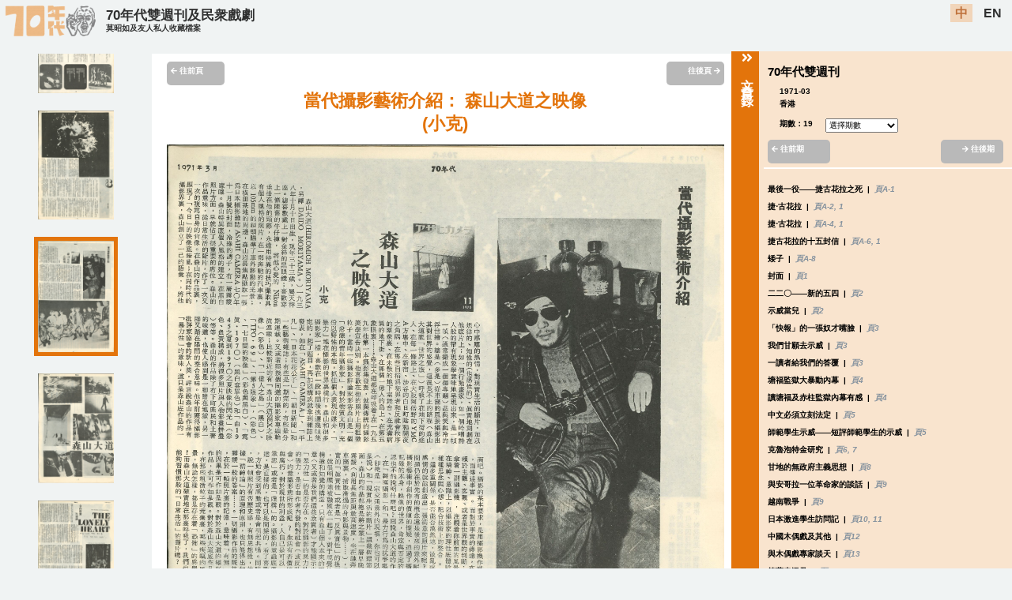

--- FILE ---
content_type: text/html; charset=utf-8
request_url: https://digital.lib.hkbu.edu.hk/mok/detail.php?types=Copyrighted&dates=1971-03&ids=MCY-000690&magazines=The+70%27s+Biweekly&volumes=19&starts=0&languages=zh
body_size: 8138
content:
<!DOCTYPE html>
<html>
<head>
<meta name="viewport" content="width=device-width, initial-scale=1.0">
<meta charset="UTF-8">
<title>70年代雙週刊及民衆戲劇莫昭如及友人私人收藏檔案</title>
<meta name="description" content="顯示70年代雙週刊及民衆戲劇莫昭如及友人私人收藏檔案網站資料的電腦掃描影像">
<meta name="robots" content="index, follow">
<meta property="og:title" content="網站資料影像 | 70年代雙週刊及民衆戲劇莫昭如及友人私人收藏檔案">
<meta property="og:type" content="website">
<meta property="og:description" content="顯示70年代雙週刊及民衆戲劇莫昭如及友人私人收藏檔案網站資料的電腦掃描影像">
<meta property="og:url" content="https://digital.lib.hkbu.edu.hk/mok/home" />
<meta property="og:image" content="https://digital.lib.hkbu.edu.hk/mok/img/augustine-logo_v2_head_only.png">
<meta property="og:site_name" content="70年代雙週刊及民衆戲劇莫昭如及友人私人收藏檔案"> 
<script src="https://ajax.googleapis.com/ajax/libs/jquery/3.5.1/jquery.min.js"></script>

<link rel="icon" href="/mok/img/augustine-logo_v2_head_favicon.png" type="image/gif" sizes="16x16">
<link rel="stylesheet" href="https://pro.fontawesome.com/releases/v5.10.0/css/all.css" integrity="sha384-AYmEC3Yw5cVb3ZcuHtOA93w35dYTsvhLPVnYs9eStHfGJvOvKxVfELGroGkvsg+p" crossorigin="anonymous"/>
<link rel="stylesheet" href="/mok/css/style.css"/>
<script src="https://code.jquery.com/jquery-1.12.4.js"></script>
  <script src="https://code.jquery.com/ui/1.12.1/jquery-ui.js"></script>
<title>70年代雙週刊及民衆戲劇</title>
<script>
$(function() { 
	setLang();
});

function setLang(){
		var lang = "zh";
		
		if (lang.indexOf("en") !== -1){
			$(".enlang").css("background-color","#f2ceac");
			$(".enlang").css("color","#b3510e");
			$(".chilang").css("background-color","");
			$(".chilang").css("color","black");
			
			$(".searchbtn_chi").css("display","none");
			$(".searchbtn_en").css("display","block");
			//fontfamily = "microsoft Jhenghei";
		}else{
			$(".chilang").css("background-color","#f2ceac");
			$(".chilang").css("color","#b3510e");
			$(".enlang").css("background-color","");
			$(".enlang").css("color","black");	
			//fontfamily = "Microsoft Ya Hei";

			$(".searchbtn_chi").css("display","block");
			$(".searchbtn_en").css("display","none");			
		}
		
	//	fontfamily = "'Microsoft Ya Hei','Microsoft Jhenghei','Hiragino Sans GB',sans-serif";
}
</script>
<!-- Global site tag (gtag.js) - Google Analytics -->
<script async src="https://www.googletagmanager.com/gtag/js?id=UA-180541517-1"></script>
<script>
  window.dataLayer = window.dataLayer || [];
  function gtag(){dataLayer.push(arguments);}
  gtag('js', new Date());

  gtag('config', 'UA-180541517-1');
</script>

<!-- Global site tag (gtag.js) - Google Analytics -->
<script async src="https://www.googletagmanager.com/gtag/js?id=G-81G2YLPL7H"></script>
<script>
  window.dataLayer = window.dataLayer || [];
  function gtag(){dataLayer.push(arguments);}
  gtag('js', new Date());

  gtag('config', 'G-81G2YLPL7H');
</script><meta charset="UTF-8">
<link rel="stylesheet" href="/mok/css/style.css"/>
<link rel="stylesheet" href="/mok/css/panel.css">

					<script type="application/ld+json">
					/* The Digital Initiatives and Research Cluster of the Hong Kong Baptist University Library seeks to use RDF with schema.org as far as possible when developing digital scholarship projects, with a view to providing linked data and facilitating data exchange. This JSON-LD file is a comprehensive list of properties that we have used across all projects. Go to https://digital.lib.hkbu.edu.hk/digital/DSS.php for more information. */
					{
						"@context": {
  "@context": {
    "abstract_en": {
      "@id": "https://schema.org/abstract",
      "@language": "en"
    },
    "abstract_zhs": {
      "@id": "https://schema.org/abstract",
      "@language": "zh-Hans"
    },
    "abstract_zht": {
      "@id": "https://schema.org/abstract",
      "@language": "zh-Hant"
    },

    "additionalType": "https://schema.org/additionalType",
    
	"alternateTitle_en": {
      "@id": "https://schema.org/alternateName",
      "@language": "en"
    },
	
    "articleSection_en": {
      "@id": "https://schema.org/articleSection",
      "@language": "en"
    },
    "articleSection_zhs": {
      "@id": "https://schema.org/articleSection",
      "@language": "zh-Hans"
    },
    "articleSection_zht": {
      "@id": "https://schema.org/articleSection",
      "@language": "zh-Hant"
    },

    "artEdition": "https://schema.org/artEdition",

	"artForm_en": {
      "@id": "https://schema.org/artform",
      "@language": "en"
    },
    "artForm_zht": {
      "@id": "https://schema.org/artform",
      "@language": "zh-Hant"
    },	
	
    "artMedium_en": {
      "@id": "https://schema.org/artMedium",
      "@language": "en"
    },
    "artMedium_zht": {
      "@id": "https://schema.org/artMedium",
      "@language": "zh-Hant"
    },

    "author_en": {
      "@id": "https://schema.org/name",
      "@language": "en"
    },
    "author_oth": {
      "@id": "https://schema.org/name"      
    },
    "author_zhs": {
      "@id": "https://schema.org/name",
      "@language": "zh-Hans"
    },
    "author_zht": {
      "@id": "https://schema.org/name",
      "@language": "zh-Hant"
    },

    "authorNationality_en": {
      "@id": "https://schema.org/nationlity",
      "@language": "en"
    },
    "authorNationality_zht": {
      "@id": "https://schema.org/nationlity",
      "@language": "zh-Hant"
    },

    "book_en": {
      "@id": "https://schema.org/name",
      "@language": "en"
    },
    "book_zht": {
      "@id": "https://schema.org/name",
      "@language": "zh-Hant"
    },
    "book_fr": {
      "@id": "https://schema.org/name",
      "@language": "fr"
    },

    "citation": "https://schema.org/citation",

    "caption": "https://schema.org/caption",

    "contributor_en": {
      "@id": "https://schema.org/name",
      "@language": "en"
    },
    "contributor_oth": {
      "@id": "https://schema.org/name"     
    },
    "contributor_zhs": {
      "@id": "https://schema.org/name",
      "@language": "zh-Hans"
    },
    "contributor_zht": {
      "@id": "https://schema.org/name",
      "@language": "zh-Hant"
    },
        
    "copyrightHolder_en": {
      "@id": "https://schema.org/name",
      "@language": "en"
    },
    "copyrightHolder_zht": {
      "@id": "https://schema.org/name",
      "@language": "zh-Hant"
    },

    "dataPublished": "https://schema.org/dataPublished",
	
    "description": "https://schema.org/description",

    "editor_en": {
      "@id": "https://schema.org/name",
      "@language": "en"
    },
    "editor_zht": {
      "@id": "https://schema.org/name",
      "@language": "zh-Hant"
    },

    "genre": "https://schema.org/genre",

    "height": "https://schema.org/height",

    "id": "https://schema.org/identifier",
	
    "identifier": "https://schema.org/identifier",

    "image": "https://schema.org/image",

    "inLanguage": "https://schema.org/inLanguage",

    "journal_en": {
      "@id": "https://schema.org/name",
      "@language": "en"
    },
    "journal_zhs": {
      "@id": "https://schema.org/name",
      "@language": "zh-Hans"
    },
    "journal_zht": {
      "@id": "https://schema.org/name",
      "@language": "zh-Hant"
    },

    "journalIssue": "https://schema.org/issueNumber",
    "issueNumber": "https://schema.org/issueNumber",
        
    "journalVolume": "https://schema.org/volumeNumber",
    "volumeNumber": "https://schema.org/volumeNumber",

    "keywords": "https://schema.org/keywords",
    "keywords_en": {
      "@id": "https://schema.org/keywords",
      "@language": "en"
    },
    "keywords_zhs": {
      "@id": "https://schema.org/keywords",
      "@language": "zh-Hans"
    },
    "keywords_zht": {
      "@id": "https://schema.org/keywords",
      "@language": "zh-Hant"
    },

    "locationCreated": "https://schema.org/locationCreated",

    "pageEnd": "https://schema.org/pageEnd",
    "pageStart": "https://schema.org/pageStart",
    "pagination": "https://schema.org/pagination",
	
    "publicationEvent": "https://schema.org/publicationEvent",

    "publisher_en": {
      "@id": "https://schema.org/publisher",
      "@language": "en"
    },
    "publisher_zhs": {
      "@id": "https://schema.org/publisher",
      "@language": "zh-Hans"
    },
    "publisher_zht": {
      "@id": "https://schema.org/publisher",
      "@language": "zh-Hant"
    },
    "publisher_fr": {
      "@id": "https://schema.org/publisher",
      "@language": "fr"
    },
	
    "text_en": {
      "@id": "https://schema.org/text",
      "@language": "en"
    },
    "text_zhs": {
      "@id": "https://schema.org/text",
      "@language": "zh-Hans"
    },
    "text_zht": {
      "@id": "https://schema.org/text",
      "@language": "zh-Hant"
    },	
	
    "title_en": {
      "@id": "https://schema.org/name",
      "@language": "en"
    },
    "title_zhs": {
      "@id": "https://schema.org/name",
      "@language": "zh-Hans"
    },
    "title_zht": {
      "@id": "https://schema.org/name",
      "@language": "zh-Hant"
    },
    "title_fr": {
      "@id": "https://schema.org/name",
      "@language": "fr"
    },
	
    "translator_en": {
      "@id": "https://schema.org/name",
      "@language": "en"
    },
    "translator_zhs": {
      "@id": "https://schema.org/name",
      "@language": "zh-Hans"
    },
    "translator_zht": {
      "@id": "https://schema.org/name",
      "@language": "zh-Hant"
    },

    "width": "https://schema.org/width",

    "wordCount": "https://schema.org/wordCount",

    "Author": "https://schema.org/author",
    "BelongTo": "https://schema.org/isPartOf",
    "CreativeWork": "https://schema.org/CreativeWork",
    "Contributor": "https://schema.org/contributor",
    "CopyrightHolder": "https://schema.org/copyrightHolder",
    "Translator": "https://schema.org/translator",

    "contentUrl": "https://schema.org/contentUrl",
    "copyrightYear": "https://schema.org/copyrightYear",
    "creativeWorkStatus": "https://schema.org/creativeWorkStatus",
    "endDate": "https://schema.org/endDate",
    "headline": "https://schema.org/headline",
    "repetitions": "https://schema.org/repetitions",
    "size": "https://schema.org/size",

    "Article": "https://schema.org/Article",
    "Person": "https://schema.org/Person",
    "Periodical": "https://schema.org/Periodical",
    "VisualArtwork": "https://schema.org/VisualArtwork"
},
						"@id": "https://digital.lib.hkbu.edu.hk/mok/ids/MCY-000690",
						"@type": "Article",
						"title_en": "Contemporary Photography: Moriyama Daido",
						"title_zht": "當代攝影藝術介紹： 森山大道之映像",
						"journal_en": "The 70's Biweekly",
						"journal_zht": "70年代雙週刊",
						"journalVolume": "19",
						"Author": {
							"author_zht": "小克"
						},
						"datePublished": "1971-03",
						"locationCreated": "Hong Kong",
						"image": ["https://storage.lib.hkbu.edu.hk/projects/augustine/img/BI019-020.jpg","https://storage.lib.hkbu.edu.hk/projects/augustine/img/BI019-021.jpg"]
					}
					</script><script src="/mok/js/main.js"></script>
  
  <!--<script src="js/jquery.lazyload.js" type="text/javascript" charset="utf-8"></script>-->
<script>

$(document).ready(function () {
	/*	AddDetailClass('70年代雙週刊','19','MCY-000690','0','zh','');
		*/
		AddDetailClass('Copyrighted','70年代雙週刊','19','1971-03','MCY-000690','0','zh','');
		
	
});


/*
$(function() {
$('img.thumbnail_img').lazyload({
placeholder : "js/blank.gif",
effect : "fadeIn",
effectTime: 3000,
threshold : 0
});
});
*/
</script>

                              <script>!function(e){var n="https://s.go-mpulse.net/boomerang/";if("False"=="True")e.BOOMR_config=e.BOOMR_config||{},e.BOOMR_config.PageParams=e.BOOMR_config.PageParams||{},e.BOOMR_config.PageParams.pci=!0,n="https://s2.go-mpulse.net/boomerang/";if(window.BOOMR_API_key="FGGNJ-4QDEW-NFSDK-VHTMK-CEPDP",function(){function e(){if(!o){var e=document.createElement("script");e.id="boomr-scr-as",e.src=window.BOOMR.url,e.async=!0,i.parentNode.appendChild(e),o=!0}}function t(e){o=!0;var n,t,a,r,d=document,O=window;if(window.BOOMR.snippetMethod=e?"if":"i",t=function(e,n){var t=d.createElement("script");t.id=n||"boomr-if-as",t.src=window.BOOMR.url,BOOMR_lstart=(new Date).getTime(),e=e||d.body,e.appendChild(t)},!window.addEventListener&&window.attachEvent&&navigator.userAgent.match(/MSIE [67]\./))return window.BOOMR.snippetMethod="s",void t(i.parentNode,"boomr-async");a=document.createElement("IFRAME"),a.src="about:blank",a.title="",a.role="presentation",a.loading="eager",r=(a.frameElement||a).style,r.width=0,r.height=0,r.border=0,r.display="none",i.parentNode.appendChild(a);try{O=a.contentWindow,d=O.document.open()}catch(_){n=document.domain,a.src="javascript:var d=document.open();d.domain='"+n+"';void(0);",O=a.contentWindow,d=O.document.open()}if(n)d._boomrl=function(){this.domain=n,t()},d.write("<bo"+"dy onload='document._boomrl();'>");else if(O._boomrl=function(){t()},O.addEventListener)O.addEventListener("load",O._boomrl,!1);else if(O.attachEvent)O.attachEvent("onload",O._boomrl);d.close()}function a(e){window.BOOMR_onload=e&&e.timeStamp||(new Date).getTime()}if(!window.BOOMR||!window.BOOMR.version&&!window.BOOMR.snippetExecuted){window.BOOMR=window.BOOMR||{},window.BOOMR.snippetStart=(new Date).getTime(),window.BOOMR.snippetExecuted=!0,window.BOOMR.snippetVersion=12,window.BOOMR.url=n+"FGGNJ-4QDEW-NFSDK-VHTMK-CEPDP";var i=document.currentScript||document.getElementsByTagName("script")[0],o=!1,r=document.createElement("link");if(r.relList&&"function"==typeof r.relList.supports&&r.relList.supports("preload")&&"as"in r)window.BOOMR.snippetMethod="p",r.href=window.BOOMR.url,r.rel="preload",r.as="script",r.addEventListener("load",e),r.addEventListener("error",function(){t(!0)}),setTimeout(function(){if(!o)t(!0)},3e3),BOOMR_lstart=(new Date).getTime(),i.parentNode.appendChild(r);else t(!1);if(window.addEventListener)window.addEventListener("load",a,!1);else if(window.attachEvent)window.attachEvent("onload",a)}}(),"".length>0)if(e&&"performance"in e&&e.performance&&"function"==typeof e.performance.setResourceTimingBufferSize)e.performance.setResourceTimingBufferSize();!function(){if(BOOMR=e.BOOMR||{},BOOMR.plugins=BOOMR.plugins||{},!BOOMR.plugins.AK){var n=""=="true"?1:0,t="",a="amk7czax3this2l3d2oq-f-5b8837f79-clientnsv4-s.akamaihd.net",i="false"=="true"?2:1,o={"ak.v":"39","ak.cp":"1773467","ak.ai":parseInt("1240046",10),"ak.ol":"0","ak.cr":10,"ak.ipv":4,"ak.proto":"h2","ak.rid":"25096194","ak.r":41406,"ak.a2":n,"ak.m":"b","ak.n":"ff","ak.bpcip":"3.21.241.0","ak.cport":39740,"ak.gh":"23.216.9.139","ak.quicv":"","ak.tlsv":"tls1.3","ak.0rtt":"","ak.0rtt.ed":"","ak.csrc":"-","ak.acc":"","ak.t":"1769676445","ak.ak":"hOBiQwZUYzCg5VSAfCLimQ==16xC4aw9Dy51z8VY0KOi4tv/iTxDw0BqQlXA5rhbO2zLCSQkWLdE6xoUbYWUZkrmo1IPcuUKS6PNP10C0K3Yo0cWpmZg6gQHaSJvjuo/SdcgUEZg6PUKQy3SeDCK1urwgvgMfrtoDQGMdwKGifBZry+vx5EDp+ldElwgjbcoHcrVe6hP9RsiwVdMPzo+E3l+07kwLsybJli4GIz9h1ENNFbz1gUlDkoMCoTdw+eRXjtHZQvMw/CkHskLWUzmSK+yq6JFqiDHynOY/nWWS/npohMcKLsnI+ib1rwcrEkp/yUi7fASDzwHcE1JTreifyz6dD2GIJhZ0zgCr/bltb81RTgBf1HoX6GX4u/X/Aa0IqGPG7lc0b7Q/9l2dZ+mvXJCQr5r5s4h0Ri5s4fipIJDYrQlA6OwUFUe6N90owKlFTs=","ak.pv":"11","ak.dpoabenc":"","ak.tf":i};if(""!==t)o["ak.ruds"]=t;var r={i:!1,av:function(n){var t="http.initiator";if(n&&(!n[t]||"spa_hard"===n[t]))o["ak.feo"]=void 0!==e.aFeoApplied?1:0,BOOMR.addVar(o)},rv:function(){var e=["ak.bpcip","ak.cport","ak.cr","ak.csrc","ak.gh","ak.ipv","ak.m","ak.n","ak.ol","ak.proto","ak.quicv","ak.tlsv","ak.0rtt","ak.0rtt.ed","ak.r","ak.acc","ak.t","ak.tf"];BOOMR.removeVar(e)}};BOOMR.plugins.AK={akVars:o,akDNSPreFetchDomain:a,init:function(){if(!r.i){var e=BOOMR.subscribe;e("before_beacon",r.av,null,null),e("onbeacon",r.rv,null,null),r.i=!0}return this},is_complete:function(){return!0}}}}()}(window);</script></head>
<body>
<div class="langOption"><div id="websitelogo_div"><a href="/mok/home/languages/zh"><img src="/mok/img/augustine-logo_v2.png" id="augustine_logo" /></a></div><div id="header1"><div id="sub1"><a href="/mok/home/languages/zh">70年代雙週刊及民衆戲劇</a></div><div id="sub2"><a href="/mok/home/languages/zh"><span class="small_title">莫昭如及友人私人收藏檔案</span></a></div></div><div id="header2"><a href="https://digital.lib.hkbu.edu.hk/mok/detail.php?types=Copyrighted&dates=1971-03&ids=MCY-000690&magazines=The+70%27s+Biweekly&volumes=19&starts=0&languages=zh" class="chilang" id="chilang">中</a>&nbsp;&nbsp;<a href="https://digital.lib.hkbu.edu.hk/mok/detail.php?types=Copyrighted&dates=1971-03&ids=MCY-000690&magazines=The+70%27s+Biweekly&volumes=19&starts=0&languages=en" class="enlang" id="enlang">EN</a></div></div>
<header class="mobile_header">
<div class="logo"><a href="/mok/home/languages/zh"><img src="/mok/img/augustine-logo_v2.png" id="augustine_logo" /></a></div><div id="header1"><a href="/mok/home/languages/zh">70年代雙週刊及民衆戲劇<br/><span class="small_title">莫昭如及友人私人收藏檔案</span></a></div>
  <input class="menu-btn" type="checkbox" id="menu-btn" />
  <label class="menu-icon" for="menu-btn"><span class="navicon"></span></label>
  <ul class="menu">
  <li><a href="https://digital.lib.hkbu.edu.hk/mok/detail.php?types=Copyrighted&dates=1971-03&ids=MCY-000690&magazines=The+70%27s+Biweekly&volumes=19&starts=0&languages=zh" >中</a></li>
  <li><a href="https://digital.lib.hkbu.edu.hk/mok/detail.php?types=Copyrighted&dates=1971-03&ids=MCY-000690&magazines=The+70%27s+Biweekly&volumes=19&starts=0&languages=en" >EN</a></li>
  <li class="line_top"><a href="/mok/home/languages/zh">首頁</a></li>
    <li><a href="/mok/languages/zh">搜尋資料</a></li>
    <li class="line_top"><a href="/mok/about/languages/zh">關於網站</a></li>
    <li><a href="/mok/terms/languages/zh">使用條款</a></li>
	<li><a href="/mok/acknowledgement/languages/zh">鳴謝</a></li>
	<li><a href="/mok/contact/languages/zh">聯絡我們</a></li>
  </ul>
</header><script>
$(document).ready(function() {
	SetLanguageOption();
});

function SetLanguageOption(){
	var strurl = window.location.href;
	
	var chilang = strurl.replace("languages/en", "languages/zh");
	var enlang =  strurl.replace("languages/zh", "languages/en");
	
	document.getElementById("chilang").href =chilang;
	document.getElementById("enlang").href = enlang;
}
</script>
    <div id="drawer">
        <div id="drawer-handle"><span class="handle_title"><i class="fas fa-angle-double-right"></i>文章目錄</span></div>
        <div id="drawer-content">
         
        </div>
    </div>
<div class="scan_wrapper">
<div class="thumbnail_div">
<center><a href='/mok/types/Copyrighted/ids/MCY-000662/magazines//volumes/19/dates/1971-03/languages/zh' id='thumbMCY-000662' ><img class='thumbnail_img ' src='https://storage.lib.hkbu.edu.hk/projects/augustine/thumbnail/BI019-0001.jpg' alt=' 19 最後一役——捷古花拉之死 李月開 '/></a><br/><br/><a href='/mok/types/Copyrighted/ids/MCY-000663/magazines//volumes/19/starts/0/dates/1971-03/languages/zh' id='thumbMCY-000663imgno0'><img class='thumbnail_img ' src='https://storage.lib.hkbu.edu.hk/projects/augustine/thumbnail/BI019-0002.jpg' alt=' 19 捷‧古花拉 李木 '/></a><br/><br/><a href='/mok/types/Copyrighted/ids/MCY-000663/magazines//volumes/19/starts/1/dates/1971-03/languages/zh' id='thumbMCY-000663imgno1'><img class='thumbnail_img ' src='https://storage.lib.hkbu.edu.hk/projects/augustine/thumbnail/BI019-0003.jpg' alt=' 19 捷‧古花拉 李木 '/></a><br/><br/><a href='/mok/types/Copyrighted/ids/MCY-000664/magazines//volumes/19/starts/0/dates/1971-03/languages/zh' id='thumbMCY-000664imgno0'><img class='thumbnail_img ' src='https://storage.lib.hkbu.edu.hk/projects/augustine/thumbnail/BI019-0004.jpg' alt=' 19 捷‧古花拉  '/></a><br/><br/><a href='/mok/types/Copyrighted/ids/MCY-000664/magazines//volumes/19/starts/1/dates/1971-03/languages/zh' id='thumbMCY-000664imgno1'><img class='thumbnail_img ' src='https://storage.lib.hkbu.edu.hk/projects/augustine/thumbnail/BI019-0005.jpg' alt=' 19 捷‧古花拉  '/></a><br/><br/><a href='/mok/types/Copyrighted/ids/MCY-000665/magazines//volumes/19/starts/0/dates/1971-03/languages/zh' id='thumbMCY-000665imgno0'><img class='thumbnail_img ' src='https://storage.lib.hkbu.edu.hk/projects/augustine/thumbnail/BI019-0006.jpg' alt=' 19 捷古花拉的十五封信  '/></a><br/><br/><a href='/mok/types/Copyrighted/ids/MCY-000665/magazines//volumes/19/starts/1/dates/1971-03/languages/zh' id='thumbMCY-000665imgno1'><img class='thumbnail_img ' src='https://storage.lib.hkbu.edu.hk/projects/augustine/thumbnail/BI019-0007.jpg' alt=' 19 捷古花拉的十五封信  '/></a><br/><br/><a href='/mok/types/Copyrighted/ids/MCY-000666/magazines//volumes/19/dates/1971-03/languages/zh' id='thumbMCY-000666' ><img class='thumbnail_img ' src='https://storage.lib.hkbu.edu.hk/projects/augustine/thumbnail/BI019-0008.jpg' alt=' 19 矮子 捷‧古花拉 '/></a><br/><br/><a href='/mok/types/Copyrighted/ids/MCY-000667/magazines//volumes/19/dates/1971-03/languages/zh' id='thumbMCY-000667' ><img class='thumbnail_img ' src='https://storage.lib.hkbu.edu.hk/projects/augustine/thumbnail/BI019-001.jpg' alt=' 19 封面  '/></a><br/><br/><a href='/mok/types/Copyrighted/ids/MCY-000669/magazines//volumes/19/dates/1971-03/languages/zh' id='thumbMCY-000669' ><img class='thumbnail_img ' src='https://storage.lib.hkbu.edu.hk/projects/augustine/thumbnail/BI019-002.jpg' alt=' 19 示威當兒 王耀宗 '/></a><br/><br/><a href='/mok/types/Copyrighted/ids/MCY-000672/magazines//volumes/19/dates/1971-03/languages/zh' id='thumbMCY-000672' ><img class='thumbnail_img ' src='https://storage.lib.hkbu.edu.hk/projects/augustine/thumbnail/BI019-003.jpg' alt=' 19 一讀者給我們的答覆  '/></a><br/><br/><a href='/mok/types/Copyrighted/ids/MCY-000674/magazines//volumes/19/dates/1971-03/languages/zh' id='thumbMCY-000674' ><img class='thumbnail_img ' src='https://storage.lib.hkbu.edu.hk/projects/augustine/thumbnail/BI019-004.jpg' alt=' 19 讀塘福及赤柱監獄內幕有感  '/></a><br/><br/><a href='/mok/types/Copyrighted/ids/MCY-000676/magazines//volumes/19/dates/1971-03/languages/zh' id='thumbMCY-000676' ><img class='thumbnail_img ' src='https://storage.lib.hkbu.edu.hk/projects/augustine/thumbnail/BI019-005.jpg' alt=' 19 師範學生示威——短評師範學生的示威  '/></a><br/><br/><a href='/mok/types/Copyrighted/ids/MCY-000677/magazines//volumes/19/starts/0/dates/1971-03/languages/zh' id='thumbMCY-000677imgno0'><img class='thumbnail_img ' src='https://storage.lib.hkbu.edu.hk/projects/augustine/thumbnail/BI019-006.jpg' alt=' 19 克魯泡特金研究 轉載自東方文庫第四十種「克魯泡特金」 '/></a><br/><br/><a href='/mok/types/Copyrighted/ids/MCY-000677/magazines//volumes/19/starts/1/dates/1971-03/languages/zh' id='thumbMCY-000677imgno1'><img class='thumbnail_img ' src='https://storage.lib.hkbu.edu.hk/projects/augustine/thumbnail/BI019-007.jpg' alt=' 19 克魯泡特金研究 轉載自東方文庫第四十種「克魯泡特金」 '/></a><br/><br/><a href='/mok/types/Copyrighted/ids/MCY-000678/magazines//volumes/19/dates/1971-03/languages/zh' id='thumbMCY-000678' ><img class='thumbnail_img ' src='https://storage.lib.hkbu.edu.hk/projects/augustine/thumbnail/BI019-008.jpg' alt=' 19 甘地的無政府主義思想 卡濤 '/></a><br/><br/><a href='/mok/types/Copyrighted/ids/MCY-000680/magazines//volumes/19/dates/1971-03/languages/zh' id='thumbMCY-000680' ><img class='thumbnail_img ' src='https://storage.lib.hkbu.edu.hk/projects/augustine/thumbnail/BI019-009.jpg' alt=' 19 越南戰爭  '/></a><br/><br/><a href='/mok/types/Copyrighted/ids/MCY-000681/magazines//volumes/19/starts/0/dates/1971-03/languages/zh' id='thumbMCY-000681imgno0'><img class='thumbnail_img ' src='https://storage.lib.hkbu.edu.hk/projects/augustine/thumbnail/BI019-010.jpg' alt=' 19 日本激進學生訪問記  '/></a><br/><br/><a href='/mok/types/Copyrighted/ids/MCY-000681/magazines//volumes/19/starts/1/dates/1971-03/languages/zh' id='thumbMCY-000681imgno1'><img class='thumbnail_img ' src='https://storage.lib.hkbu.edu.hk/projects/augustine/thumbnail/BI019-011.jpg' alt=' 19 日本激進學生訪問記  '/></a><br/><br/><a href='/mok/types/Copyrighted/ids/MCY-000682/magazines//volumes/19/dates/1971-03/languages/zh' id='thumbMCY-000682' ><img class='thumbnail_img ' src='https://storage.lib.hkbu.edu.hk/projects/augustine/thumbnail/BI019-012.jpg' alt=' 19 中國木偶戲及其他 董傳藝, , 水禾田（攝影） '/></a><br/><br/><a href='/mok/types/Copyrighted/ids/MCY-000684/magazines//volumes/19/dates/1971-03/languages/zh' id='thumbMCY-000684' ><img class='thumbnail_img ' src='https://storage.lib.hkbu.edu.hk/projects/augustine/thumbnail/BI019-013.jpg' alt=' 19 答蕭幸添君 董傳藝 '/></a><br/><br/><a href='/mok/types/Copyrighted/ids/MCY-000685/magazines//volumes/19/starts/0/dates/1971-03/languages/zh' id='thumbMCY-000685imgno0'><img class='thumbnail_img ' src='https://storage.lib.hkbu.edu.hk/projects/augustine/thumbnail/BI019-014.jpg' alt=' 19 「不斷革命論」的歷史發展與中國革命 俞洪 '/></a><br/><br/><a href='/mok/types/Copyrighted/ids/MCY-000685/magazines//volumes/19/starts/1/dates/1971-03/languages/zh' id='thumbMCY-000685imgno1'><img class='thumbnail_img ' src='https://storage.lib.hkbu.edu.hk/projects/augustine/thumbnail/BI019-015.jpg' alt=' 19 「不斷革命論」的歷史發展與中國革命 俞洪 '/></a><br/><br/><a href='/mok/types/Copyrighted/ids/MCY-000687/magazines//volumes/19/starts/0/dates/1971-03/languages/zh' id='thumbMCY-000687imgno0'><img class='thumbnail_img ' src='https://storage.lib.hkbu.edu.hk/projects/augustine/thumbnail/BI019-016.jpg' alt=' 19 亞倫‧甘斯堡：以樹為友 安, 摘自WIN第六卷第四期 '/></a><br/><br/><a href='/mok/types/Copyrighted/ids/MCY-000687/magazines//volumes/19/starts/1/dates/1971-03/languages/zh' id='thumbMCY-000687imgno1'><img class='thumbnail_img ' src='https://storage.lib.hkbu.edu.hk/projects/augustine/thumbnail/BI019-017.jpg' alt=' 19 亞倫‧甘斯堡：以樹為友 安, 摘自WIN第六卷第四期 '/></a><br/><br/><a href='/mok/types/Copyrighted/ids/MCY-000688/magazines//volumes/19/dates/1971-03/languages/zh' id='thumbMCY-000688' ><img class='thumbnail_img ' src='https://storage.lib.hkbu.edu.hk/projects/augustine/thumbnail/BI019-018.jpg' alt=' 19 「砂丘之女」外一章 胡菊人 '/></a><br/><br/><a href='/mok/types/Copyrighted/ids/MCY-000689/magazines//volumes/19/dates/1971-03/languages/zh' id='thumbMCY-000689' ><img class='thumbnail_img ' src='https://storage.lib.hkbu.edu.hk/projects/augustine/thumbnail/BI019-019.jpg' alt=' 19 鐘玲玲專欄——給你，一封不徹底的信 鐘玲玲 '/></a><br/><br/><a href='/mok/types/Copyrighted/ids/MCY-000690/magazines//volumes/19/starts/0/dates/1971-03/languages/zh' id='thumbMCY-000690imgno0'><img class='thumbnail_img thumb_highlight' src='https://storage.lib.hkbu.edu.hk/projects/augustine/thumbnail/BI019-020.jpg' alt=' 19 當代攝影藝術介紹： 森山大道之映像 小克 '/></a><br/><br/><a href='/mok/types/Copyrighted/ids/MCY-000690/magazines//volumes/19/starts/1/dates/1971-03/languages/zh' id='thumbMCY-000690imgno1'><img class='thumbnail_img ' src='https://storage.lib.hkbu.edu.hk/projects/augustine/thumbnail/BI019-021.jpg' alt=' 19 當代攝影藝術介紹： 森山大道之映像 小克 '/></a><br/><br/><a href='/mok/types/Copyrighted/ids/MCY-000691/magazines//volumes/19/starts/0/dates/1971-03/languages/zh' id='thumbMCY-000691imgno0'><img class='thumbnail_img ' src='https://storage.lib.hkbu.edu.hk/projects/augustine/thumbnail/BI019-022.jpg' alt=' 19 令你震驚的論調 兮兮 '/></a><br/><br/><a href='/mok/types/Copyrighted/ids/MCY-000693/magazines//volumes/19/starts/0/dates/1971-03/languages/zh' id='thumbMCY-000693imgno0'><img class='thumbnail_img ' src='https://storage.lib.hkbu.edu.hk/projects/augustine/thumbnail/BI019-023.jpg' alt=' 19 即使談「戀愛中的女人」也不是寫影評⋯⋯ 也斯 '/></a><br/><br/><a href='/mok/types/Copyrighted/ids/MCY-000694/magazines//volumes/19/starts/1/dates/1971-03/languages/zh' id='thumbMCY-000694imgno1'><img class='thumbnail_img ' src='https://storage.lib.hkbu.edu.hk/projects/augustine/thumbnail/BI019-024.jpg' alt=' 19 推薦二部「京劇」電影 則誠 '/></a><br/><br/><a href='/mok/types/Copyrighted/ids/MCY-000695/magazines//volumes/19/starts/0/dates/1971-03/languages/zh' id='thumbMCY-000695imgno0'><img class='thumbnail_img ' src='https://storage.lib.hkbu.edu.hk/projects/augustine/thumbnail/BI019-025.jpg' alt=' 19 回饋與廣告  '/></a><br/><br/><a href='/mok/types/Copyrighted/ids/MCY-000696/magazines//volumes/19/starts/1/dates/1971-03/languages/zh' id='thumbMCY-000696imgno1'><img class='thumbnail_img ' src='https://storage.lib.hkbu.edu.hk/projects/augustine/thumbnail/BI019-026.jpg' alt=' 19 第三隻眼  '/></a><br/><br/><a href='/mok/types/Copyrighted/ids/MCY-000697/magazines//volumes/19/dates/1971-03/languages/zh' id='thumbMCY-000697' ><img class='thumbnail_img ' src='https://storage.lib.hkbu.edu.hk/projects/augustine/thumbnail/BI019-027.jpg' alt=' 19 勞工專欄 ——沒錢沒話說  '/></a><br/><br/><a href='/mok/types/Copyrighted/ids/MCY-000698/magazines//volumes/19/dates/1971-03/languages/zh' id='thumbMCY-000698' ><img class='thumbnail_img ' src='https://storage.lib.hkbu.edu.hk/projects/augustine/thumbnail/BI019-028.jpg' alt=' 19 星報怎樣歪曲事實  '/></a><br/><br/><a href='/mok/types/Copyrighted/ids/MCY-000700/magazines//volumes/19/dates/1971-03/languages/zh' id='thumbMCY-000700' ><img class='thumbnail_img ' src='https://storage.lib.hkbu.edu.hk/projects/augustine/thumbnail/BI019-029.jpg' alt=' 19 檢查赤柱監獄  '/></a><br/><br/><a href='/mok/types/Copyrighted/ids/MCY-000701/magazines//volumes/19/starts/0/dates/1971-03/languages/zh' id='thumbMCY-000701imgno0'><img class='thumbnail_img ' src='https://storage.lib.hkbu.edu.hk/projects/augustine/thumbnail/BI019-030.jpg' alt=' 19 我在赤柱監獄的三年半 KAN, Chi Tung '/></a><br/><br/><a href='/mok/types/Copyrighted/ids/MCY-000701/magazines//volumes/19/starts/1/dates/1971-03/languages/zh' id='thumbMCY-000701imgno1'><img class='thumbnail_img ' src='https://storage.lib.hkbu.edu.hk/projects/augustine/thumbnail/BI019-031.jpg' alt=' 19 我在赤柱監獄的三年半 KAN, Chi Tung '/></a><br/><br/><a href='/mok/types/Copyrighted/ids/MCY-000702/magazines//volumes/19/dates/1971-03/languages/zh' id='thumbMCY-000702' ><img class='thumbnail_img ' src='https://storage.lib.hkbu.edu.hk/projects/augustine/thumbnail/BI019-032.jpg' alt=' 19 杯葛運動 LEE, M. '/></a><br/><br/><div class='bottom_spacing'>&nbsp;</div></center></div>
<div class="scan_detail">
<center>
<div class="top_links"><!--<a href="javascript:AddDetail2Class('// echo $journal_name;',' //echo $vol_no;');" class="getcontent_link"> //echo $pub_detail; </a>-->

<!--<a href="javascript:close_win();">back to timeline</a>-->
</div>
<div class="pub_title_div">
<center>
</center>
</div>
<div class="scan_image_div">
<div class="front_tag">
<div class='rounded_page_arrow_left_zh'><a href='/mok/types/Copyrighted/ids/MCY-000689/magazines/The+70%27s+Biweekly/volumes/19/dates/1971-03/languages/zh'><i class='fas fa-arrow-left fa-sm'></i>&nbsp;往前頁</a></div></div>
<div class="back_tag">
<div class='rounded_page_arrow_zh'><a href='/mok/types/Copyrighted/ids/MCY-000690/magazines/The+70%27s+Biweekly/volumes/19/starts/1/dates/1971-03/languages/zh'>往後頁&nbsp;<i class='fas fa-arrow-right fa-sm'></i></a></div></div>
</div>
<div class="detail_div big_title"><center>
當代攝影藝術介紹： 森山大道之映像<br/>(小克)</center>
</div>
<script>
function Getvol(e) {
   //alert(e.target.value);
   
   window.location.href = e.target.value;
}

function Getheight(){
	var scrollableDiv = document.getElementsByClassName("thumbnail_div"); //$_GET['list']
	//var Img =  document.getElementById("thumbMCY-000690"); // document.getElementById("thumbMCY-000690")
		
	var offset = 0;
	if ($("img.thumbnail_img").hasClass("thumb_highlight")){
			offset = $("img.thumbnail_img.thumb_highlight").offset(); //"p.title_link.id_highlight"
	}


	scrollableDiv[0].scrollTop = offset.top-300;
	
	var drawer_height = 0;
	
	var delayInMilliseconds = 100; //1.5 seconds
	
	setTimeout(function() {
		drawer_height = $(".scan_wrapper").height();
		
		//alert(drawer_height);
			
		//$("#drawer").css("height",drawer_height);
		
		$(".thumbnail_div").css("height",drawer_height);

		//alert(drawer_height);
		
		$("#drawer-content").css("height","auto");
		
		var drawer_content_height = $("#drawer-content").height();
		
		if (drawer_content_height < drawer_height){
			$("#drawer-content").css("height","auto");
			$("#drawer-handle").css("height","auto");
		}
		else{
			$("#drawer-content").css("height","auto");
			$("#drawer-handle").css("height","auto");
		}
	
	}, delayInMilliseconds);	
}	
</script>
<div class="scan_image">
<img class='imagesource' src='https://image.lib.hkbu.edu.hk/iiif/3/augustine__img__BI019-020.jpg/full/max/0/default.jpg' onload='Getheight();' alt=' 19 當代攝影藝術介紹： 森山大道之映像 小克 ' /><br/><br/></div>
</center>
</div>

<div class="detail_space">
</div>
</div>


<div class="footer static_footer">
<div class="link_div" >
<div class="about_div">
<a href="/mok/about/languages/zh">關於網站</a>
</div>
<div class="ack_div">
<a href="/mok/acknowledgement/languages/zh">鳴謝</a>
</div>
<div class="term_div">
<a href="/mok/terms/languages/zh">使用條款</a>
</div>
<div class="contact_div">
<a href="/mok/contact/languages/zh">聯絡我們</a>
</div>
<div class="link_div_spacing">
</div>
</div>
<div class="logo_div">
<div class="library_logo_div">
<a href="https://digital.lib.hkbu.edu.hk/digital/project.php" target="_blank">
<img src="/mok/img/lib-logo.png" id="library_logo_large"/>
<img src="/mok/img/lib-logo-small.png" id="library_logo_small"/>
</a>
</div>
<div class="sw_logo_div">
<a href="https://artsbu.hkbu.edu.hk/tc/departments/department-of-translation-interpreting-and-intercultural-studies" target="_blank">
<img src="/mok/img/depteng_logo.png" id="sw_logo_small"/>
</a>
</div>
<div class="hkbu_logo_div">
<a href="https://www.hkbu.edu.hk/tch/main/index.jsp" target="_blank">
<img src="/mok/img/hkbu-logo.png" id="hkbu_logo_large"/>
<img src="/mok/img/hkbu-logo-small.png" id="hkbu_logo_small"/>
</a>
</div>
<div class="counter_div">
<iframe src="https://digital.lib.hkbu.edu.hk/counter/mok/index.php" ></iframe>
</div>
</div>
</div>
</body>
</html>

--- FILE ---
content_type: text/html; charset=UTF-8
request_url: https://digital.lib.hkbu.edu.hk/counter/mok/index.php
body_size: 2419
content:
<!--
-->
<!DOCTYPE HTML PUBLIC "-//W3C//DTD HTML 4.0 Transitional//EN">
<html>
<head>
<title>HKBU Library: The 70's Biweekly and People's Theatre: A private archive of Mok Chiu-yu Augustine and friends Usage Log</title>
<META http-equiv=Content-Type content="text/html; charset=utf-8">

	<!-- Style Sheet -->
	<style type="text/css">
	body{
		width:110px;
		height:25px;
	}
	
	.count {
	color: #000;
	font-family:  "Microsoft Ya Hei","Microsoft Jhenghei","Hiragino Sans GB",sans-serif;
	font-size: 14px;
	line-height: 1;
	font-weight: bold;
}
	</style>


                              <script>!function(e){var n="https://s.go-mpulse.net/boomerang/";if("False"=="True")e.BOOMR_config=e.BOOMR_config||{},e.BOOMR_config.PageParams=e.BOOMR_config.PageParams||{},e.BOOMR_config.PageParams.pci=!0,n="https://s2.go-mpulse.net/boomerang/";if(window.BOOMR_API_key="FGGNJ-4QDEW-NFSDK-VHTMK-CEPDP",function(){function e(){if(!o){var e=document.createElement("script");e.id="boomr-scr-as",e.src=window.BOOMR.url,e.async=!0,i.parentNode.appendChild(e),o=!0}}function t(e){o=!0;var n,t,a,r,d=document,O=window;if(window.BOOMR.snippetMethod=e?"if":"i",t=function(e,n){var t=d.createElement("script");t.id=n||"boomr-if-as",t.src=window.BOOMR.url,BOOMR_lstart=(new Date).getTime(),e=e||d.body,e.appendChild(t)},!window.addEventListener&&window.attachEvent&&navigator.userAgent.match(/MSIE [67]\./))return window.BOOMR.snippetMethod="s",void t(i.parentNode,"boomr-async");a=document.createElement("IFRAME"),a.src="about:blank",a.title="",a.role="presentation",a.loading="eager",r=(a.frameElement||a).style,r.width=0,r.height=0,r.border=0,r.display="none",i.parentNode.appendChild(a);try{O=a.contentWindow,d=O.document.open()}catch(_){n=document.domain,a.src="javascript:var d=document.open();d.domain='"+n+"';void(0);",O=a.contentWindow,d=O.document.open()}if(n)d._boomrl=function(){this.domain=n,t()},d.write("<bo"+"dy onload='document._boomrl();'>");else if(O._boomrl=function(){t()},O.addEventListener)O.addEventListener("load",O._boomrl,!1);else if(O.attachEvent)O.attachEvent("onload",O._boomrl);d.close()}function a(e){window.BOOMR_onload=e&&e.timeStamp||(new Date).getTime()}if(!window.BOOMR||!window.BOOMR.version&&!window.BOOMR.snippetExecuted){window.BOOMR=window.BOOMR||{},window.BOOMR.snippetStart=(new Date).getTime(),window.BOOMR.snippetExecuted=!0,window.BOOMR.snippetVersion=12,window.BOOMR.url=n+"FGGNJ-4QDEW-NFSDK-VHTMK-CEPDP";var i=document.currentScript||document.getElementsByTagName("script")[0],o=!1,r=document.createElement("link");if(r.relList&&"function"==typeof r.relList.supports&&r.relList.supports("preload")&&"as"in r)window.BOOMR.snippetMethod="p",r.href=window.BOOMR.url,r.rel="preload",r.as="script",r.addEventListener("load",e),r.addEventListener("error",function(){t(!0)}),setTimeout(function(){if(!o)t(!0)},3e3),BOOMR_lstart=(new Date).getTime(),i.parentNode.appendChild(r);else t(!1);if(window.addEventListener)window.addEventListener("load",a,!1);else if(window.attachEvent)window.attachEvent("onload",a)}}(),"".length>0)if(e&&"performance"in e&&e.performance&&"function"==typeof e.performance.setResourceTimingBufferSize)e.performance.setResourceTimingBufferSize();!function(){if(BOOMR=e.BOOMR||{},BOOMR.plugins=BOOMR.plugins||{},!BOOMR.plugins.AK){var n=""=="true"?1:0,t="",a="amk7czax3this2l3d2pq-f-9c07a8707-clientnsv4-s.akamaihd.net",i="false"=="true"?2:1,o={"ak.v":"39","ak.cp":"1773467","ak.ai":parseInt("1240046",10),"ak.ol":"0","ak.cr":12,"ak.ipv":4,"ak.proto":"h2","ak.rid":"25096ac2","ak.r":41406,"ak.a2":n,"ak.m":"b","ak.n":"ff","ak.bpcip":"3.21.241.0","ak.cport":39740,"ak.gh":"23.216.9.139","ak.quicv":"","ak.tlsv":"tls1.3","ak.0rtt":"","ak.0rtt.ed":"","ak.csrc":"-","ak.acc":"","ak.t":"1769676447","ak.ak":"hOBiQwZUYzCg5VSAfCLimQ==eTmAkw+HN8X+aIQIJagobKobj8z1NvrjEXVl7tmhldiBfesrY/wjuCCU4Nymoh5sHi3iScoaWiZlU5Sv7WWgeDBz/AVOCs79GJ3YCIOIhSEU4aS29gYbWs/[base64]/zFRp4PdSctGA81RRmL46wzsGeScPXG9UpmdY7kq+7dXN4xB0GfKSNJYs+Iezd5wKZpl8jxHQROjFs8T2XDeP5NMJyBPNonRin4=","ak.pv":"11","ak.dpoabenc":"","ak.tf":i};if(""!==t)o["ak.ruds"]=t;var r={i:!1,av:function(n){var t="http.initiator";if(n&&(!n[t]||"spa_hard"===n[t]))o["ak.feo"]=void 0!==e.aFeoApplied?1:0,BOOMR.addVar(o)},rv:function(){var e=["ak.bpcip","ak.cport","ak.cr","ak.csrc","ak.gh","ak.ipv","ak.m","ak.n","ak.ol","ak.proto","ak.quicv","ak.tlsv","ak.0rtt","ak.0rtt.ed","ak.r","ak.acc","ak.t","ak.tf"];BOOMR.removeVar(e)}};BOOMR.plugins.AK={akVars:o,akDNSPreFetchDomain:a,init:function(){if(!r.i){var e=BOOMR.subscribe;e("before_beacon",r.av,null,null),e("onbeacon",r.rv,null,null),r.i=!0}return this},is_complete:function(){return!0}}}}()}(window);</script></head>
	
<body leftMargin="0" topMargin="0" rightMargin="0" marginwidth="0" marginheight="0">
	<table width="100" cellspacing="0" cellpadding="0" border="0">
		<tr height="20" valign="center"><td align="center" class="services">
			<font class="count">201,087 views</font><br>
		</td></tr>
	</table>
</body>
</html>

--- FILE ---
content_type: text/html; charset=utf-8
request_url: https://digital.lib.hkbu.edu.hk/mok/popup.php
body_size: 2080
content:
<p class='popup_heading'>70年代雙週刊</p><div class='popup_date'>&nbsp;&nbsp;&nbsp;&nbsp;&nbsp;1971-03</div><div class='popup_location'>&nbsp;&nbsp;&nbsp;&nbsp;&nbsp;香港</div><div class='popup_heading'>&nbsp;&nbsp;&nbsp;&nbsp;&nbsp;<div>期數：19</div><div class='vol_div'><select name='volume_no' id='volume_no' onchange='Getvol(event)'><option>選擇期數</option><option value='/mok/types/Copyrighted/magazines/70年代雙週刊/volumes/1/dates/1970-01-01/languages/zh'>1</option><option value='/mok/types/Copyrighted/magazines/70年代雙週刊/volumes/2/dates/1970-01-15/languages/zh'>2</option><option value='/mok/types/Copyrighted/magazines/70年代雙週刊/volumes/3/dates/1970-02-01/languages/zh'>3</option><option value='/mok/types/Copyrighted/magazines/70年代雙週刊/volumes/5/dates/1970-03-10/languages/zh'>5</option><option value='/mok/types/Copyrighted/magazines/70年代雙週刊/volumes/6/dates/1970-04/languages/zh'>6</option><option value='/mok/types/Copyrighted/magazines/70年代雙週刊/volumes/7/dates/1970-05/languages/zh'>7</option><option value='/mok/types/Copyrighted/magazines/70年代雙週刊/volumes/8/dates/1970-06-01/languages/zh'>8</option><option value='/mok/types/Copyrighted/magazines/70年代雙週刊/volumes/9/dates/1970-06-16/languages/zh'>9</option><option value='/mok/types/Copyrighted/magazines/70年代雙週刊/volumes/10/dates/1970-07-10/languages/zh'>10</option><option value='/mok/types/Copyrighted/magazines/70年代雙週刊/volumes/11/dates/1970-08-01/languages/zh'>11</option><option value='/mok/types/Copyrighted/magazines/70年代雙週刊/volumes/12/dates/1970-08-16/languages/zh'>12</option><option value='/mok/types/Copyrighted/magazines/70年代雙週刊/volumes/14/dates/1970-10-06/languages/zh'>14</option><option value='/mok/types/Copyrighted/magazines/70年代雙週刊/volumes/15/dates/1970-11-16/languages/zh'>15</option><option value='/mok/types/Copyrighted/magazines/70年代雙週刊/volumes/16/dates/1970-12-01/languages/zh'>16</option><option value='/mok/types/Copyrighted/magazines/70年代雙週刊/volumes/17/dates/1971-01-01/languages/zh'>17</option><option value='/mok/types/Copyrighted/magazines/70年代雙週刊/volumes/18/dates/1971-02-01/languages/zh'>18</option><option value='/mok/types/Copyrighted/magazines/70年代雙週刊/volumes/19/dates/1971-03/languages/zh'>19</option><option value='/mok/types/Copyrighted/magazines/70年代雙週刊/volumes/20/dates/1971-05/languages/zh'>20</option><option value='/mok/types/Copyrighted/magazines/70年代雙週刊/volumes/21/dates/1971-07/languages/zh'>21</option><option value='/mok/types/Copyrighted/magazines/70年代雙週刊/volumes/22/dates/1971-08/languages/zh'>22</option><option value='/mok/types/Copyrighted/magazines/70年代雙週刊/volumes/23/dates/1971-09/languages/zh'>23</option><option value='/mok/types/Copyrighted/magazines/70年代雙週刊/volumes/24/dates/1971-10/languages/zh'>24</option><option value='/mok/types/Copyrighted/magazines/70年代雙週刊/volumes/Special Issue/dates/1971-12/languages/zh'>Special Issue</option><option value='/mok/types/Copyrighted/magazines/70年代雙週刊/volumes/25/dates/1971-12/languages/zh'>25</option><option value='/mok/types/Copyrighted/magazines/70年代雙週刊/volumes/26/dates/1972-01/languages/zh'>26</option><option value='/mok/types/Copyrighted/magazines/70年代雙週刊/volumes/28/dates/1972-08/languages/zh'>28</option><option value='/mok/types/Copyrighted/magazines/70年代雙週刊/volumes/29/dates/1973-07-13/languages/zh'>29</option><option value='/mok/types/Copyrighted/magazines/70年代雙週刊/volumes/30/dates/1975-07/languages/zh'>30</option><option value='/mok/types/Copyrighted/magazines/70年代雙週刊/volumes/31/dates/[1975-08]/languages/zh'>31</option><option value='/mok/types/Copyrighted/magazines/70年代雙週刊/volumes/32/dates/1976-04-15/languages/zh'>32</option><option value='/mok/types/Copyrighted/magazines/70年代雙週刊/volumes/復刊（創刊號）/dates/[1978-07]/languages/zh'>復刊（創刊號）</option><option value='/mok/types/Copyrighted/magazines/70年代雙週刊/volumes/復刊（2）/dates/1978-08-07/languages/zh'>復刊（2）</option><option value='/mok/types/Copyrighted/magazines/70年代雙週刊/volumes/復刊（3）/dates/[1978-09-07]/languages/zh'>復刊（3）</option><option value='/mok/types/Copyrighted/magazines/70年代雙週刊/volumes/復刊（4）/dates/[1978-10-07]/languages/zh'>復刊（4）</option><option value='/mok/types/Copyrighted/magazines/70年代雙週刊/volumes/復刊（5）/dates/1978-12/languages/zh'>復刊（5）</option></select></div></div><div class='popup_heading'><div class='front_tag'><div class='rounded_page_arrow_left_zh'><a href='/mok/types/Copyrighted/magazines/70%E5%B9%B4%E4%BB%A3%E9%9B%99%E9%80%B1%E5%88%8A/volumes/18/dates/1971-02-01/languages/zh'><i class='fas fa-arrow-left fa-sm'></i>&nbsp;往前期</a></div></div><div class='back_tag'><div class='rounded_page_arrow_zh'><a href='/mok/types/Copyrighted/magazines/70%E5%B9%B4%E4%BB%A3%E9%9B%99%E9%80%B1%E5%88%8A/volumes/20/dates/1971-05/languages/zh'><i class='fas fa-arrow-right fa-sm'></i>&nbsp;往後期</a></div></div></div><div class='content_list'><div class='table_content'></div><div class='title_link '><div class='article_name'>最後一役——捷古花拉之死&nbsp;&nbsp;&#124;&nbsp;&nbsp;<span class='page_no_class'><i><a  href='/mok/types/Copyrighted/ids/MCY-000662/dates/1971-03/magazines/70年代雙週刊/volumes/19/languages/zh'>頁A-1</a></i></span></div></div><div class='title_link '><div class='article_name'>捷‧古花拉&nbsp;&nbsp;&#124;&nbsp;&nbsp;<span class='page_no_class'><i><a href='/mok/types/Copyrighted/ids/MCY-000663/magazines/70年代雙週刊/volumes/19/dates/1971-03/starts/0/languages/zh' class=''>頁A-2</a>, <a href='/mok/types/Copyrighted/ids/MCY-000663/magazines/70年代雙週刊/volumes/19/dates/1971-03/starts/1/languages/zh' class=''>1</a></i></span></div></div><div class='title_link '><div class='article_name'>捷‧古花拉&nbsp;&nbsp;&#124;&nbsp;&nbsp;<span class='page_no_class'><i><a href='/mok/types/Copyrighted/ids/MCY-000664/magazines/70年代雙週刊/volumes/19/dates/1971-03/starts/0/languages/zh' class=''>頁A-4</a>, <a href='/mok/types/Copyrighted/ids/MCY-000664/magazines/70年代雙週刊/volumes/19/dates/1971-03/starts/1/languages/zh' class=''>1</a></i></span></div></div><div class='title_link '><div class='article_name'>捷古花拉的十五封信&nbsp;&nbsp;&#124;&nbsp;&nbsp;<span class='page_no_class'><i><a href='/mok/types/Copyrighted/ids/MCY-000665/magazines/70年代雙週刊/volumes/19/dates/1971-03/starts/0/languages/zh' class=''>頁A-6</a>, <a href='/mok/types/Copyrighted/ids/MCY-000665/magazines/70年代雙週刊/volumes/19/dates/1971-03/starts/1/languages/zh' class=''>1</a></i></span></div></div><div class='title_link '><div class='article_name'>矮子&nbsp;&nbsp;&#124;&nbsp;&nbsp;<span class='page_no_class'><i><a  href='/mok/types/Copyrighted/ids/MCY-000666/dates/1971-03/magazines/70年代雙週刊/volumes/19/languages/zh'>頁A-8</a></i></span></div></div><div class='title_link '><div class='article_name'>封面&nbsp;&nbsp;&#124;&nbsp;&nbsp;<span class='page_no_class'><i><a  href='/mok/types/Copyrighted/ids/MCY-000667/dates/1971-03/magazines/70年代雙週刊/volumes/19/languages/zh'>頁1</a></i></span></div></div><div class='title_link '><div class='article_name'>二二〇——新的五四&nbsp;&nbsp;&#124;&nbsp;&nbsp;<span class='page_no_class'><i><a  href='/mok/types/Copyrighted/ids/MCY-000668/dates/1971-03/magazines/70年代雙週刊/volumes/19/languages/zh'>頁2</a></i></span></div></div><div class='title_link '><div class='article_name'>示威當兒&nbsp;&nbsp;&#124;&nbsp;&nbsp;<span class='page_no_class'><i><a  href='/mok/types/Copyrighted/ids/MCY-000669/dates/1971-03/magazines/70年代雙週刊/volumes/19/languages/zh'>頁2</a></i></span></div></div><div class='title_link '><div class='article_name'>「快報」的一張奴才嘴臉&nbsp;&nbsp;&#124;&nbsp;&nbsp;<span class='page_no_class'><i><a  href='/mok/types/Copyrighted/ids/MCY-000670/dates/1971-03/magazines/70年代雙週刊/volumes/19/languages/zh'>頁3</a></i></span></div></div><div class='title_link '><div class='article_name'>我們甘願去示威&nbsp;&nbsp;&#124;&nbsp;&nbsp;<span class='page_no_class'><i><a  href='/mok/types/Copyrighted/ids/MCY-000671/dates/1971-03/magazines/70年代雙週刊/volumes/19/languages/zh'>頁3</a></i></span></div></div><div class='title_link '><div class='article_name'>一讀者給我們的答覆&nbsp;&nbsp;&#124;&nbsp;&nbsp;<span class='page_no_class'><i><a  href='/mok/types/Copyrighted/ids/MCY-000672/dates/1971-03/magazines/70年代雙週刊/volumes/19/languages/zh'>頁3</a></i></span></div></div><div class='title_link '><div class='article_name'>塘福監獄大暴動內幕&nbsp;&nbsp;&#124;&nbsp;&nbsp;<span class='page_no_class'><i><a  href='/mok/types/Copyrighted/ids/MCY-000673/dates/1971-03/magazines/70年代雙週刊/volumes/19/languages/zh'>頁4</a></i></span></div></div><div class='title_link '><div class='article_name'>讀塘福及赤柱監獄內幕有感&nbsp;&nbsp;&#124;&nbsp;&nbsp;<span class='page_no_class'><i><a  href='/mok/types/Copyrighted/ids/MCY-000674/dates/1971-03/magazines/70年代雙週刊/volumes/19/languages/zh'>頁4</a></i></span></div></div><div class='title_link '><div class='article_name'>中文必須立刻法定&nbsp;&nbsp;&#124;&nbsp;&nbsp;<span class='page_no_class'><i><a  href='/mok/types/Copyrighted/ids/MCY-000675/dates/1971-03/magazines/70年代雙週刊/volumes/19/languages/zh'>頁5</a></i></span></div></div><div class='title_link '><div class='article_name'>師範學生示威——短評師範學生的示威&nbsp;&nbsp;&#124;&nbsp;&nbsp;<span class='page_no_class'><i><a  href='/mok/types/Copyrighted/ids/MCY-000676/dates/1971-03/magazines/70年代雙週刊/volumes/19/languages/zh'>頁5</a></i></span></div></div><div class='title_link '><div class='article_name'>克魯泡特金研究&nbsp;&nbsp;&#124;&nbsp;&nbsp;<span class='page_no_class'><i><a href='/mok/types/Copyrighted/ids/MCY-000677/magazines/70年代雙週刊/volumes/19/dates/1971-03/starts/0/languages/zh' class=''>頁6</a>, <a href='/mok/types/Copyrighted/ids/MCY-000677/magazines/70年代雙週刊/volumes/19/dates/1971-03/starts/1/languages/zh' class=''>7</a></i></span></div></div><div class='title_link '><div class='article_name'>甘地的無政府主義思想&nbsp;&nbsp;&#124;&nbsp;&nbsp;<span class='page_no_class'><i><a  href='/mok/types/Copyrighted/ids/MCY-000678/dates/1971-03/magazines/70年代雙週刊/volumes/19/languages/zh'>頁8</a></i></span></div></div><div class='title_link '><div class='article_name'>與安哥拉一位革命家的談話&nbsp;&nbsp;&#124;&nbsp;&nbsp;<span class='page_no_class'><i><a  href='/mok/types/Copyrighted/ids/MCY-000679/dates/1971-03/magazines/70年代雙週刊/volumes/19/languages/zh'>頁9</a></i></span></div></div><div class='title_link '><div class='article_name'>越南戰爭&nbsp;&nbsp;&#124;&nbsp;&nbsp;<span class='page_no_class'><i><a  href='/mok/types/Copyrighted/ids/MCY-000680/dates/1971-03/magazines/70年代雙週刊/volumes/19/languages/zh'>頁9</a></i></span></div></div><div class='title_link '><div class='article_name'>日本激進學生訪問記&nbsp;&nbsp;&#124;&nbsp;&nbsp;<span class='page_no_class'><i><a href='/mok/types/Copyrighted/ids/MCY-000681/magazines/70年代雙週刊/volumes/19/dates/1971-03/starts/0/languages/zh' class=''>頁10</a>, <a href='/mok/types/Copyrighted/ids/MCY-000681/magazines/70年代雙週刊/volumes/19/dates/1971-03/starts/1/languages/zh' class=''>11</a></i></span></div></div><div class='title_link '><div class='article_name'>中國木偶戲及其他&nbsp;&nbsp;&#124;&nbsp;&nbsp;<span class='page_no_class'><i><a  href='/mok/types/Copyrighted/ids/MCY-000682/dates/1971-03/magazines/70年代雙週刊/volumes/19/languages/zh'>頁12</a></i></span></div></div><div class='title_link '><div class='article_name'>與木偶戲專家談天&nbsp;&nbsp;&#124;&nbsp;&nbsp;<span class='page_no_class'><i><a  href='/mok/types/Copyrighted/ids/MCY-000683/dates/1971-03/magazines/70年代雙週刊/volumes/19/languages/zh'>頁13</a></i></span></div></div><div class='title_link '><div class='article_name'>答蕭幸添君&nbsp;&nbsp;&#124;&nbsp;&nbsp;<span class='page_no_class'><i><a  href='/mok/types/Copyrighted/ids/MCY-000684/dates/1971-03/magazines/70年代雙週刊/volumes/19/languages/zh'>頁13</a></i></span></div></div><div class='title_link '><div class='article_name'>「不斷革命論」的歷史發展與中國革命&nbsp;&nbsp;&#124;&nbsp;&nbsp;<span class='page_no_class'><i><a href='/mok/types/Copyrighted/ids/MCY-000685/magazines/70年代雙週刊/volumes/19/dates/1971-03/starts/0/languages/zh' class=''>頁14</a>, <a href='/mok/types/Copyrighted/ids/MCY-000685/magazines/70年代雙週刊/volumes/19/dates/1971-03/starts/1/languages/zh' class=''>15</a></i></span></div></div><div class='title_link '><div class='article_name'>革命&nbsp;&nbsp;&#124;&nbsp;&nbsp;<span class='page_no_class'><i><a  href='/mok/types/Copyrighted/ids/MCY-000686/dates/1971-03/magazines/70年代雙週刊/volumes/19/languages/zh'>頁16</a></i></span></div></div><div class='title_link '><div class='article_name'>亞倫‧甘斯堡：以樹為友&nbsp;&nbsp;&#124;&nbsp;&nbsp;<span class='page_no_class'><i><a href='/mok/types/Copyrighted/ids/MCY-000687/magazines/70年代雙週刊/volumes/19/dates/1971-03/starts/0/languages/zh' class=''>頁16</a>, <a href='/mok/types/Copyrighted/ids/MCY-000687/magazines/70年代雙週刊/volumes/19/dates/1971-03/starts/1/languages/zh' class=''>17</a></i></span></div></div><div class='title_link '><div class='article_name'>「砂丘之女」外一章&nbsp;&nbsp;&#124;&nbsp;&nbsp;<span class='page_no_class'><i><a  href='/mok/types/Copyrighted/ids/MCY-000688/dates/1971-03/magazines/70年代雙週刊/volumes/19/languages/zh'>頁18</a></i></span></div></div><div class='title_link '><div class='article_name'>鐘玲玲專欄——給你，一封不徹底的信&nbsp;&nbsp;&#124;&nbsp;&nbsp;<span class='page_no_class'><i><a  href='/mok/types/Copyrighted/ids/MCY-000689/dates/1971-03/magazines/70年代雙週刊/volumes/19/languages/zh'>頁19</a></i></span></div></div><div class='title_link id_highlight2'><div class='article_name'>當代攝影藝術介紹： 森山大道之映像&nbsp;&nbsp;&#124;&nbsp;&nbsp;<span class='page_no_class'><i><a href='/mok/types/Copyrighted/ids/MCY-000690/magazines/70年代雙週刊/volumes/19/dates/1971-03/starts/0/languages/zh' class='page_highlight'>頁20</a>, <a href='/mok/types/Copyrighted/ids/MCY-000690/magazines/70年代雙週刊/volumes/19/dates/1971-03/starts/1/languages/zh' class=''>21</a></i></span></div></div><div class='title_link '><div class='article_name'>令你震驚的論調&nbsp;&nbsp;&#124;&nbsp;&nbsp;<span class='page_no_class'><i><a href='/mok/types/Copyrighted/ids/MCY-000691/magazines/70年代雙週刊/volumes/19/dates/1971-03/starts/0/languages/zh' class=''>頁22</a>, <a href='/mok/types/Copyrighted/ids/MCY-000691/magazines/70年代雙週刊/volumes/19/dates/1971-03/starts/1/languages/zh' class=''>23</a></i></span></div></div><div class='title_link '><div class='article_name'>Ken Russell 作品年表&nbsp;&nbsp;&#124;&nbsp;&nbsp;<span class='page_no_class'><i><a  href='/mok/types/Copyrighted/ids/MCY-000692/dates/1971-03/magazines/70年代雙週刊/volumes/19/languages/zh'>頁23</a></i></span></div></div><div class='title_link '><div class='article_name'>即使談「戀愛中的女人」也不是寫影評⋯⋯&nbsp;&nbsp;&#124;&nbsp;&nbsp;<span class='page_no_class'><i><a href='/mok/types/Copyrighted/ids/MCY-000693/magazines/70年代雙週刊/volumes/19/dates/1971-03/starts/0/languages/zh' class=''>頁23</a>, <a href='/mok/types/Copyrighted/ids/MCY-000693/magazines/70年代雙週刊/volumes/19/dates/1971-03/starts/1/languages/zh' class=''>24</a></i></span></div></div><div class='title_link '><div class='article_name'>推薦二部「京劇」電影&nbsp;&nbsp;&#124;&nbsp;&nbsp;<span class='page_no_class'><i><a  href='/mok/types/Copyrighted/ids/MCY-000694/dates/1971-03/magazines/70年代雙週刊/volumes/19/languages/zh'>頁24</a></i></span></div></div><div class='title_link '><div class='article_name'>回饋與廣告&nbsp;&nbsp;&#124;&nbsp;&nbsp;<span class='page_no_class'><i><a href='/mok/types/Copyrighted/ids/MCY-000695/magazines/70年代雙週刊/volumes/19/dates/1971-03/starts/0/languages/zh' class=''>頁25</a>, <a href='/mok/types/Copyrighted/ids/MCY-000695/magazines/70年代雙週刊/volumes/19/dates/1971-03/starts/1/languages/zh' class=''>26</a></i></span></div></div><div class='title_link '><div class='article_name'>第三隻眼&nbsp;&nbsp;&#124;&nbsp;&nbsp;<span class='page_no_class'><i><a  href='/mok/types/Copyrighted/ids/MCY-000696/dates/1971-03/magazines/70年代雙週刊/volumes/19/languages/zh'>頁26</a></i></span></div></div><div class='title_link '><div class='article_name'>勞工專欄 ——沒錢沒話說&nbsp;&nbsp;&#124;&nbsp;&nbsp;<span class='page_no_class'><i><a  href='/mok/types/Copyrighted/ids/MCY-000697/dates/1971-03/magazines/70年代雙週刊/volumes/19/languages/zh'>頁27</a></i></span></div></div><div class='title_link '><div class='article_name'>星報怎樣歪曲事實&nbsp;&nbsp;&#124;&nbsp;&nbsp;<span class='page_no_class'><i><a  href='/mok/types/Copyrighted/ids/MCY-000698/dates/1971-03/magazines/70年代雙週刊/volumes/19/languages/zh'>頁28</a></i></span></div></div><div class='title_link '><div class='article_name'>赤柱監獄華人囚犯的日常生活&nbsp;&nbsp;&#124;&nbsp;&nbsp;<span class='page_no_class'><i><a  href='/mok/types/Copyrighted/ids/MCY-000699/dates/1971-03/magazines/70年代雙週刊/volumes/19/languages/zh'>頁29</a></i></span></div></div><div class='title_link '><div class='article_name'>檢查赤柱監獄&nbsp;&nbsp;&#124;&nbsp;&nbsp;<span class='page_no_class'><i><a  href='/mok/types/Copyrighted/ids/MCY-000700/dates/1971-03/magazines/70年代雙週刊/volumes/19/languages/zh'>頁29</a></i></span></div></div><div class='title_link '><div class='article_name'>我在赤柱監獄的三年半&nbsp;&nbsp;&#124;&nbsp;&nbsp;<span class='page_no_class'><i><a href='/mok/types/Copyrighted/ids/MCY-000701/magazines/70年代雙週刊/volumes/19/dates/1971-03/starts/0/languages/zh' class=''>頁30</a>, <a href='/mok/types/Copyrighted/ids/MCY-000701/magazines/70年代雙週刊/volumes/19/dates/1971-03/starts/1/languages/zh' class=''>31</a></i></span></div></div><div class='title_link '><div class='article_name'>杯葛運動&nbsp;&nbsp;&#124;&nbsp;&nbsp;<span class='page_no_class'><i><a  href='/mok/types/Copyrighted/ids/MCY-000702/dates/1971-03/magazines/70年代雙週刊/volumes/19/languages/zh'>頁32</a></i></span></div></div></div>